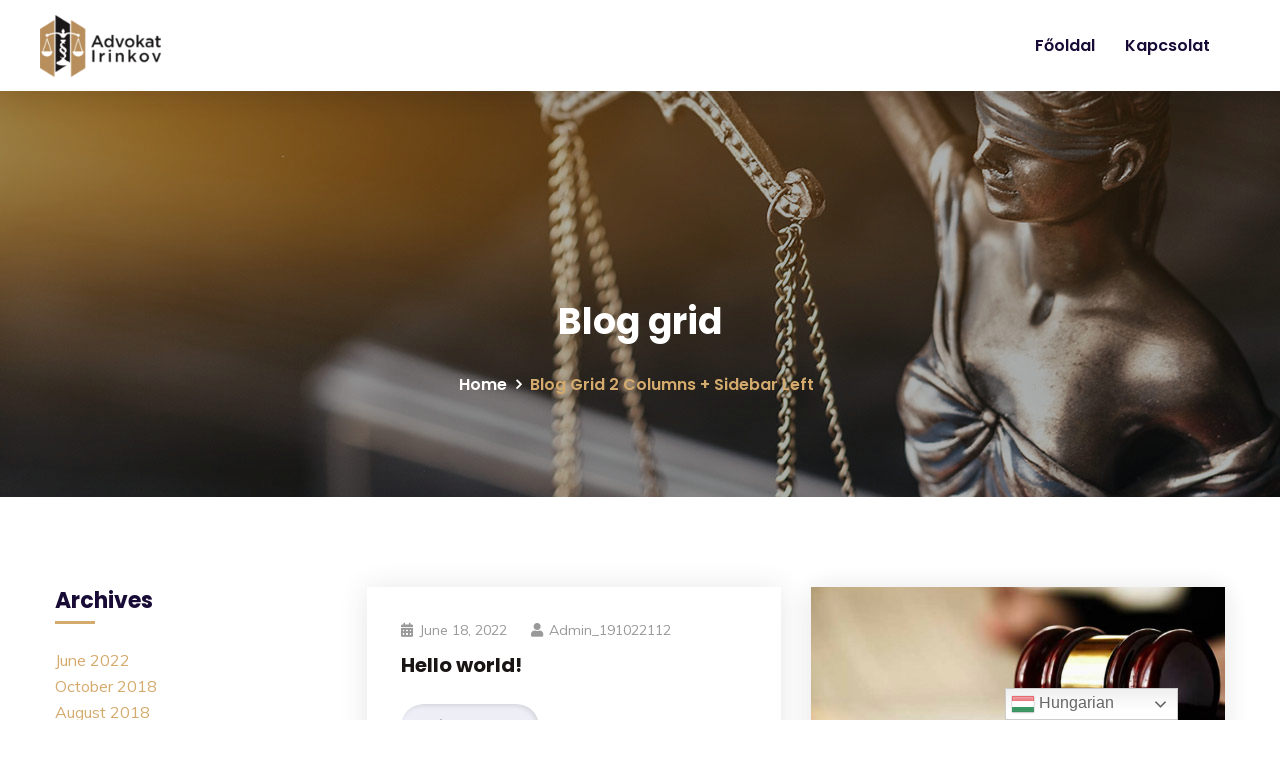

--- FILE ---
content_type: text/css
request_url: http://irinkov.hu/wp-content/themes/lawsight/style.css?ver=6.9
body_size: 536
content:
/*
Theme Name: LawSight
Theme URI: http://demo.casethemes.net/lawsight/
Author: CaseThemes
Author URI: https://themeforest.net/user/case-themes/portfolio
Description: LawSight – Law & Business WordPress Theme. LawSight is a clean and modern Law Business design. You can use it for any kind website like  law firm, attorneys, business, justice, law, lawyer, lawyers, legal office, politician and many others relevant businesses. Well-structured code and easy to use documentation help you to get a great business website.  
Version: 1.1.3
License: ThemeForest
License URI: https://themeforest.net/licenses
Text Domain: lawsight
Tags: advocate, attorney, attorney website, attorneys, barrister, business, corporate, law, law firm, law office, lawyer, lawyer theme, legal blog, legal services, notary
This theme, like WordPress, is licensed under the GPL.
Use it to make something cool, have fun, and share what you've learned with others.
*/

--- FILE ---
content_type: application/javascript
request_url: http://irinkov.hu/wp-content/themes/lawsight/assets/js/main.js?ver=1.1.3
body_size: 4857
content:
;(function ($) {

    "use strict";

    /* ===================
     Page reload
     ===================== */
    var adminbar = $('#wpadminbar');
    var adminbar_height = 0;
    var ct_header = $('#header-wrap');
    var ct_header_top = 0;

    var scroll_top;
    var window_height;
    var window_width;
    var scroll_status = '';
    var lastScrollTop = 0;
    $(window).on('load', function () {
        $(".ct-loader").fadeOut("slow");
        adminbar_height = adminbar.length > 0 ? adminbar.outerHeight(true) : 0 ;
        ct_header_top = ct_header.length > 0 ? ct_header.offset().top - adminbar_height : 0 ;
        window_width = $(window).width();
        lawsight_col_offset();
        lawsight_header_sticky();
        lawsight_scroll_to_top();
        lawsight_quantity_icon();
    });
    $(window).on('resize', function () {
        window_width = $(window).width();
        lawsight_col_offset();
        lawsight_header_sticky();
    });

    $(window).on('scroll', function () {
        scroll_top = $(window).scrollTop();
        window_height = $(window).height();
        window_width = $(window).width();
        if (scroll_top < lastScrollTop) {
            scroll_status = 'up';
        } else {
            scroll_status = 'down';
        }
        lastScrollTop = scroll_top;
        lawsight_header_sticky();
        lawsight_scroll_to_top();
    });

    $(document).ready(function () {

        $('.owl-item').eq($(this).index()).addClass('your_new_class');

        /* =================
         Menu Dropdown
         =================== */
        var $menu = $('.main-navigation');
        $menu.find('ul.sub-menu > li').each(function () {
            var $submenu = $(this).find('>ul');
            if ($submenu.length == 1) {
                $(this).hover(function () {
                    if ($submenu.offset().left + $submenu.width() > $(window).width()) {
                        $submenu.addClass('back');
                    } else if ($submenu.offset().left < 0) {
                        $submenu.addClass('back');
                    }
                }, function () {
                    $submenu.removeClass('back');
                });
            }
        });
        $('.header-layout5 .primary-menu > li > a').append('<span class="line-menu"></span>');

        /* =================
         Menu Mobile
         =================== */
        $("#main-menu-mobile .open-menu").on('click', function () {
            $(this).toggleClass('opened');
            $('.header-navigation').toggleClass('navigation-open');
            $('.menu-mobile-overlay').toggleClass('active');
        })

        $(".menu-mobile-close").on('click', function () {
            $(this).parents('.header-navigation').removeClass('navigation-open');
            $('.menu-mobile-overlay').removeClass('active');
            $('#main-menu-mobile .open-menu').removeClass('opened');
        })

        $(".menu-mobile-overlay").on('click', function () {
            $(this).parents('#header-main').find('.header-navigation').removeClass('navigation-open');
            $(this).removeClass('active');
            $('#main-menu-mobile .open-menu').removeClass('opened');
            $('.header-navigation').removeClass('navigation-open');
        })

        $(".primary-menu li:not(.menu-item-type-custom) a:not(.one-page)").on('click', function () {
            $(this).parents('.header-navigation').removeClass('navigation-open');
            $('.menu-mobile-overlay').removeClass('active');
            $('#main-menu-mobile .open-menu').removeClass('opened');
            $('.header-navigation').removeClass('navigation-open');
        });

        /* ===================
         Search Toggle
         ===================== */
        $('.h-btn-search').on('click', function (e) {
            e.preventDefault();
            $('.ct-search-popup').removeClass('remove').toggleClass('open').find('.search-field').focus();
            $('.widget_shopping_cart').removeClass('open');
        });
        
        $('.h-btn-form').on('click', function (e) {
            e.preventDefault();
            $('.ct-modal-contact-form').removeClass('remove').toggleClass('open');
        });
        $(document).on('click','.ct-close',function(e){
            $(this).parent().addClass('remove').removeClass('open');
            $(this).parents('.ct-modal').addClass('remove').removeClass('open');
            $(this).parent('.ct-modal').addClass('remove').removeClass('open');
            $(this).parents('body').removeClass('ovhidden');
            $(this).parents('body').find('.hidden-sidebar-overlay').removeClass('open');
            e.preventDefault();
        });
        $(document).on('click', function (e) {
            if (e.target.className == 'ct-modal ct-search-popup open') {
                $('.ct-search-popup').removeClass('open').addClass('remove');
            }
            if (e.target.className == 'hidden-sidebar-overlay open') {
                $('.hidden-sidebar-overlay').removeClass('open');
                $('.hidden-sidebar').removeClass('open');
            }
        });

        $(document).on('keyup',function(evt) {
            if (evt.keyCode == 27) {
               $('.ct-search-popup').removeClass('open').addClass('remove');
            }
        });

        /* Cart Header */
        $('.h-btn-cart, .mobile-menu-cart .h-btn-cart').on('click', function (e) {
            e.preventDefault();
            $(this).parents('#header-wrap').find('.widget_shopping_cart').toggleClass('open');
            $('.ct-hidden-sidebar').removeClass('open');
            $('.ct-search-popup').removeClass('open');
        });

        /* Hidden Sidebar */
        $('.h-btn-sidebar').on('click', function (e) {
            e.preventDefault();
            $('.hidden-sidebar').toggleClass('open');
            $('.hidden-sidebar-overlay').toggleClass('open');
        });

        /* Video 16:9 */
        $('.entry-video iframe').each(function () {
            var v_width = $(this).width();

            v_width = v_width / (16 / 9);
            $(this).attr('height', v_width + 35);
        });
        $('.entry-video .wp-video').each(function () {
            var v_width = $(this).width();

            v_width = (v_width / (16 / 9)) + 32;
            $(this).css('height', v_width + 'px');
        });
        $('.entry-video-intro .button-video').each(function () {
            $(this).on('click', function () {
                $(this).parents('.entry-video-intro').addClass('offintro');
                $(this).parents('.entry-video').find('.wp-video').addClass('onvideo');
                $(this).parents('.entry-video').find('.mejs-overlay-button').trigger('click');
            });
        });
        /* Images Light Box - Gallery:True */
        $('.images-light-box').each(function () {
            $(this).magnificPopup({
                delegate: 'a.light-box',
                type: 'image',
                gallery: {
                    enabled: true
                },
                mainClass: 'mfp-fade',
            });
        });

        $('.images-light-box-carousel').each(function () {
            $(this).magnificPopup({
                delegate: '.owl-item a.light-box',
                type: 'image',
                gallery: {
                    enabled: true
                },
                mainClass: 'mfp-fade',
            });
        });

        $('.image-light-box').each(function () {
            $(this).magnificPopup({
                delegate: 'a.light-box',
                type: 'image',
                gallery: {
                    enabled: false
                },
                mainClass: 'mfp-fade',
            });
        });

        /* Video Light Box */
        $('.ct-video-button, .btn-video, .btn-icon-popup').magnificPopup({
            type: 'iframe',
            mainClass: 'mfp-fade',
            removalDelay: 160,
            preloader: false,

            fixedContentPos: false
        });

        /* Page Title Scroll Opacity */
        var fadeStart=150,fadeUntil=400,fading = $('.page-title-inner');
        $(window).bind('scroll', function(){
            var offset = $(document).scrollTop()
                ,opacity=0
            ;
            if( offset<=fadeStart ){
                opacity=1;
            }else if( offset<=fadeUntil ){
                opacity=1-offset/fadeUntil;
            }
            fading.css('opacity',opacity);
        });

        /* =================
        WooCommerce
        =================== */
        $('#review_form').find("#comment").each(function (ev) {
            if (!$(this).val()) {
                $(this).attr("placeholder", "Your review *");
            }
        });

        $('.widget_product_search .search-field').find("input[type='text']").each(function (ev) {
            if (!$(this).val()) {
                $(this).attr("placeholder", "Search and Press Enter");
            }
        });

        $('.widget_newsletterwidget, .ct-newsletter').each(function () {
            var email_text = $(this).find('.tnp-field-email label').text();
            $(this).find('.tnp-field-email label').remove();
            $(this).find(".tnp-email").each(function (ev) {
                if (!$(this).val()) {
                    $(this).attr("placeholder", email_text);
                }
            });
            var firstname_text = $(this).find('.tnp-field-firstname label').text();
            $(this).find('.tnp-field-firstname label').remove();
            $(this).find(".tnp-firstname").each(function (ev) {
                if (!$(this).val()) {
                    $(this).attr("placeholder", firstname_text);
                }
            });
            var lastname_text = $(this).find('.tnp-field-lastname label').text();
            $(this).find('.tnp-field-lastname label').remove();
            $(this).find(".tnp-lastname").each(function (ev) {
                if (!$(this).val()) {
                    $(this).attr("placeholder", lastname_text);
                }
            });
        });
        $('.widget.woocommerce').each(function () {
            $(this).find('.widget-title').on('click', function () {
                $(this).toggleClass('opened');
                $(this).parent().find('.widget-content-inner').slideToggle();
            });
        });

        /* ====================
         Scroll To Top
         ====================== */

        $('.ct-scroll-top').on('click', function () {
            $('html, body').animate({scrollTop: 0}, 800);
            return false;
        });

        $('.ct-scroll-top i').on('click', function () {
            $('html, body').animate({scrollTop: 0}, 800);
            return false;
        });

        /* =================
        Add Class
        =================== */
        $('.wpcf7-select').parent().addClass('wpcf7-menu');
        /* =================
         Row & VC Column Animation
         =================== */
        $('.vc_row.wpb_row.vc_row-fluid').each(function () {
            var vctime = 100;
            var vc_inner = $(this).children().length;
            var _vci = vc_inner - 1;
            $(this).find('> .wpb_animate_when_almost_visible').each(function (index, obj) {
                $(this).css('animation-delay', vctime + 'ms');
                if (_vci === index) {
                    vctime = 100;
                    _vci = _vci + vc_inner;
                } else {
                    vctime = vctime + 100;
                }
            })
        });
        $('.animation-time').each(function () {
            var vctime = 20;
            var vc_inner = $(this).children().length;
            var _vci = vc_inner - 1;
            $(this).find('> .grid-item > .wpb_animate_when_almost_visible').each(function (index, obj) {
                $(this).css('animation-delay', vctime + 'ms');
                if (_vci === index) {
                    vctime = 20;
                    _vci = _vci + vc_inner;
                } else {
                    vctime = vctime + 30;
                }
            });
        });

        /* =================
         The clicked item should be in center in owl carousel
         =================== */
        var $owl_item = $('.owl-active-click');
        $owl_item.children().each(function (index) {
            $(this).attr('data-position', index);
        });
        $(document).on('click', '.owl-active-click .owl-item > div', function () {
            $owl_item.trigger('to.owl.carousel', $(this).data('position'));
        });

        /* =================
         Multi Select
         =================== */
        $('select:not(.country_select):not(.state_select)').each(function () {
            $(this).niceSelect();
        });

        /* =================
         Woocomerce
         =================== */
        
        $('.widget_products ul li').each(function () {
            var img_h = $(this).find('img').outerHeight();
            $(this).parents('.product_list_widget').find('li').css('min-height', img_h + 'px');
        });

        var author_text = $('#review_form .comment-form-author').find('label').text();
        $('#review_form .comment-form-author').find('label').remove();
        $('#review_form .comment-form-author').find("input").each(function (ev) {
            if (!$(this).val()) {
                $(this).attr("placeholder", author_text);
            }
        });
        var email_text = $('#review_form .comment-form-email').find('label').text();
        $('#review_form .comment-form-email').find('label').remove();
        $('#review_form .comment-form-email').find("input").each(function (ev) {
            if (!$(this).val()) {
                $(this).attr("placeholder", email_text);
            }
        });

        var bil_first_name = $('#customer_details #billing_first_name_field').find('label').text();
        $('#customer_details #billing_first_name_field').find('label').remove();
        $('#customer_details #billing_first_name_field').find("input").each(function (ev) {
            if (!$(this).val()) {
                $(this).attr("placeholder", bil_first_name);
            }
        });
        var ship_first_name = $('#customer_details #shipping_first_name_field').find('label').text();
        $('#customer_details #shipping_first_name_field').find('label').remove();
        $('#customer_details #shipping_first_name_field').find("input").each(function (ev) {
            if (!$(this).val()) {
                $(this).attr("placeholder", ship_first_name);
            }
        });

        var bil_last_name = $('#customer_details #billing_last_name_field').find('label').text();
        $('#customer_details #billing_last_name_field').find('label').remove();
        $('#customer_details #billing_last_name_field').find("input").each(function (ev) {
            if (!$(this).val()) {
                $(this).attr("placeholder", bil_last_name);
            }
        });
        var ship_last_name = $('#customer_details #shipping_last_name_field').find('label').text();
        $('#customer_details #shipping_last_name_field').find('label').remove();
        $('#customer_details #shipping_last_name_field').find("input").each(function (ev) {
            if (!$(this).val()) {
                $(this).attr("placeholder", ship_last_name);
            }
        });

        var bil_company_name = $('#customer_details #billing_company_field').find('label').text();
        $('#customer_details #billing_company_field').find('label').remove();
        $('#customer_details #billing_company_field').find("input").each(function (ev) {
            if (!$(this).val()) {
                $(this).attr("placeholder", bil_company_name);
            }
        });
        var ship_company_name = $('#customer_details #shipping_company_field').find('label').text();
        $('#customer_details #shipping_company_field').find('label').remove();
        $('#customer_details #shipping_company_field').find("input").each(function (ev) {
            if (!$(this).val()) {
                $(this).attr("placeholder", ship_company_name);
            }
        });

        var bil_postcode_name = $('#customer_details #billing_postcode_field').find('label').text();
        $('#customer_details #billing_postcode_field').find('label').remove();
        $('#customer_details #billing_postcode_field').find("input").each(function (ev) {
            if (!$(this).val()) {
                $(this).attr("placeholder", bil_postcode_name);
            }
        });
        var ship_postcode_name = $('#customer_details #shipping_postcode_field').find('label').text();
        $('#customer_details #shipping_postcode_field').find('label').remove();
        $('#customer_details #shipping_postcode_field').find("input").each(function (ev) {
            if (!$(this).val()) {
                $(this).attr("placeholder", ship_postcode_name);
            }
        });

        var bil_city_name = $('#customer_details #billing_city_field').find('label').text();
        $('#customer_details #billing_city_field').find('label').remove();
        $('#customer_details #billing_city_field').find("input").each(function (ev) {
            if (!$(this).val()) {
                $(this).attr("placeholder", bil_city_name);
            }
        });
        var ship_city_name = $('#customer_details #shipping_city_field').find('label').text();
        $('#customer_details #shipping_city_field').find('label').remove();
        $('#customer_details #shipping_city_field').find("input").each(function (ev) {
            if (!$(this).val()) {
                $(this).attr("placeholder", ship_city_name);
            }
        });

        var bil_phone_name = $('#customer_details #billing_phone_field').find('label').text();
        $('#customer_details #billing_phone_field').find('label').remove();
        $('#customer_details #billing_phone_field').find("input").each(function (ev) {
            if (!$(this).val()) {
                $(this).attr("placeholder", bil_phone_name);
            }
        });
        var bil_email_name = $('#customer_details #billing_email_field').find('label').text();
        $('#customer_details #billing_email_field').find('label').remove();
        $('#customer_details #billing_email_field').find("input").each(function (ev) {
            if (!$(this).val()) {
                $(this).attr("placeholder", bil_email_name);
            }
        });

        /* =================
         One Page
         =================== */
        if( $('.primary-menu > li > a').hasClass('item-one-page') ) {
            $('.header-main').singlePageNav({
                changeHash: false,
                scrollSpeed: 1200,
                scrollThreshold: 0.5,
                filter: '.item-one-page',
                easing: 'swing',
            });
        }

        $('.primary-menu > li > .item-one-page').parent().removeClass('current-menu-item').removeClass('current_page_item');
        $('.primary-menu > li > .item-one-page').on('click', function (e) {
            var _link = $(this).attr('href');
            var _id_data = e.currentTarget.hash;
            if ($(_id_data).length !== 1) {
                window.location.href = _link;
            }
            return false;
        });

        if($('#header-wrap').hasClass('is-sticky')) {
            var offsetHeaderData = 80;
            var offsetHeaderWrap = $('#header-wrap').outerHeight();
            $('.item-one-page').parents('.site').find('.entry-content > .vc_row').attr('data-offset', offsetHeaderData);
            $('.item-one-page').parents('.site').find('.entry-content > #section-home.vc_row').attr('data-offset', offsetHeaderWrap);
        }
        if($('#header-wrap').hasClass('is-sticky-offset')) {
            var offsetHeaderData = 80;
            var offsetHeaderWrap = $('#header-wrap').outerHeight();
            $('.item-one-page').parents('.site').find('.entry-content > .vc_row').attr('data-offset', offsetHeaderData);
            $('.item-one-page').parents('.site').find('.entry-content > #section-home.vc_row').attr('data-offset', offsetHeaderWrap);
        }
        $('.el-btn-link').on('click', function(e) {
            var id_scroll = $(this).attr('href');
            var offsetScroll = $('#header-main').outerHeight();
            e.preventDefault();
            $("html, body").animate({ scrollTop: $(id_scroll).offset().top - offsetScroll }, 600);
        });

        /* =================
         Element
         =================== */
        $('.ctf-author-box-link').removeAttr('target');
        setTimeout(function () {
            $('.ct-service-carousel-default .ct-carousel-item').each(function () {
                var h_meta = $(this).find('.item-meta').outerHeight();
                var h_meta_total = h_meta + 30;
                $(this).find('.item-holder').css('margin-top', -h_meta_total + 'px');
            });
            $('.ct-carousel').find('.owl-dot').parents('.owl-carousel').addClass('dot-added');
        }, 100);

        $('.entry-content > .vc_row').each(function () {
            var _row_animation = $(this).find(".ct-angled-wrapper"),
                _row = _row_animation.parents(".wpb_column");
            _row.after(_row_animation.clone());
            _row_animation.remove();
            
            var _ele_col = $(this).find(".ct-row-overlay.in-column"),
                _ele_row = $(this).find(".ct-row-overlay.in-row"),
                _col = _ele_col.parents(".vc_column-inner"),
                _row = _ele_row.parents(".wpb_column");

            _col.before(_ele_col.clone());
            _ele_col.remove();

            _row.before(_ele_row.clone());
            _ele_row.remove();
        });

        $('.ct-contact-form-wrap').each(function () {
            var _map_popup = $(this).find(".ct-contact-map-popup"),
                _footer = $(this).parents("#content");

            _footer.before(_map_popup.clone());
            _map_popup.remove();
        });

        /* =================
         Login
         =================== */
        $('.btn-sign-up').on('click', function () {
            $(this).parents('.ct-modal-content').find('.ct-user-register').addClass('u-open').removeClass('u-close');
            $(this).parents('.ct-modal-content').find('.ct-user-login').addClass('u-close').removeClass('u-open');
        });
        $('.btn-sign-in').on('click', function () {
            $(this).parents('.ct-modal-content').find('.ct-user-login').addClass('u-open').removeClass('u-close');
            $(this).parents('.ct-modal-content').find('.ct-user-register').addClass('u-close').removeClass('u-open');
        });
        $('.btn-user').on('click', function () {
            $('.ct-user-popup').addClass('open').removeClass('remove');
        });

        /* ALL */
        $('.ct-content-scroll ').enscroll();
        setTimeout(function () {
            $('.team-holder').each(function () {
                $(this).find('.team-social-button').on('click', function () {
                    $(this).parent().addClass('show-social');
                });
            });
        }, 100);
        $('.wpcf7-textarea').parents('.input-filled').addClass('wpcf7-textarea-wrap');
        $('.hover-scale').each(function () {
            $(this).tilt();
        });

        /* Same Height */
        $('.ct-grid-service-layout1 .item-holder').matchHeight();
        $('.vc_row-o-equal-height .col-equal-height').matchHeight();
        $('.col-same-height').matchHeight();

        /* Mobile Menu */
        $('.main-navigation li.menu-item-has-children').append('<span class="main-menu-toggle"></span>');
        $('.main-menu-toggle').on('click', function () {
            $(this).parent().find('> .sub-menu').toggleClass('submenu-open');
            $(this).parent().find('> .sub-menu').slideToggle();
        });

        $('.primary-menu li.menu-item-type-custom a').on('click', function () {
            $(this).parent().find('> .sub-menu').toggleClass('submenu-open');
            $(this).parent().find('> .sub-menu').slideToggle();
        });

        $('img.wp-post-image').removeAttr('width').removeAttr('height').removeAttr('sizes');

        /* =================
         Move Divider, Angled & Overlay for Row VC
         =================== */
        $('.entry-content > .vc_row').each(function () {
            var _row_animation = $(this).find(".ct-background-animate"),
                _row = _row_animation.parents(".wpb_column");
            _row.after(_row_animation.clone());
            _row_animation.remove();
        });
        
    });

    /* =================
     Column Absolute
     =================== */
    function lawsight_col_offset() {
        var w_vc_row_lg = ($('#content').width() - 1170) / 2;
        if (window_width > 1200) {
            $('.col-offset-right > .vc_column-inner').css('padding-right', w_vc_row_lg + 'px');
            $('.col-offset-left > .vc_column-inner').css('padding-left', w_vc_row_lg + 'px');

            $('.rtl .col-offset-right > .vc_column-inner').css('padding-right', 0 + 'px');
            $('.rtl .col-offset-right > .vc_column-inner').css('padding-left', w_vc_row_lg + 'px');
            $('.rtl .col-offset-left > .vc_column-inner').css('padding-left', 0 + 'px');
            $('.rtl .col-offset-left > .vc_column-inner').css('padding-right', w_vc_row_lg + 'px');
            
            $('.col-offset-right > .col-offset-inner').css('padding-right', w_vc_row_lg + 'px');
            $('.col-offset-left > .col-offset-inner').css('padding-left', w_vc_row_lg + 'px');
        }
    }

    function lawsight_header_sticky() {
        var offsetTop = $('#header-wrap').outerHeight();
        var h_header = $('.fixed-height').outerHeight();
        var offsetTopAnimation = offsetTop + 200;
        if($('#header-wrap').hasClass('is-sticky')) {
            if (scroll_top > offsetTopAnimation) {
                $('#header-main').addClass('h-fixed');
            } else {
                $('#header-main').removeClass('h-fixed');   
            }
        }
        if($('#header-wrap').hasClass('is-sticky-offset')) {
            if (scroll_top > ( ct_header_top + 80 )) {
                $('#header-main').addClass('h-fixed');
            } else {
                $('#header-main').removeClass('h-fixed');   
            }
        }
        if (window_width > 992) {
            $('.fixed-height').css({
                'height': h_header
            });
        }
    }

    /* ====================
     Scroll To Top
     ====================== */
    function lawsight_scroll_to_top() {
        if (scroll_top < window_height) {
            $('.ct-scroll-top').addClass('off').removeClass('on');
        }
        if (scroll_top > window_height) {
            $('.ct-scroll-top').addClass('on').removeClass('off');
        }
    }

    function lawsight_quantity_icon() {
        $('#content .quantity').append('<span class="quantity-icon"><i class="quantity-down zmdi zmdi-minus"></i><i class="quantity-up zmdi zmdi-plus"></i></span>');
        $('.quantity-up').on('click', function () {
            $(this).parents('.quantity').find('input[type="number"]').get(0).stepUp();
        });
        $('.quantity-down').on('click', function () {
            $(this).parents('.quantity').find('input[type="number"]').get(0).stepDown();
        });
        $('.woocommerce-cart-form .actions .button').removeAttr('disabled');
    }

    $( document ).ajaxComplete(function() {
        lawsight_quantity_icon();
    });

})(jQuery);